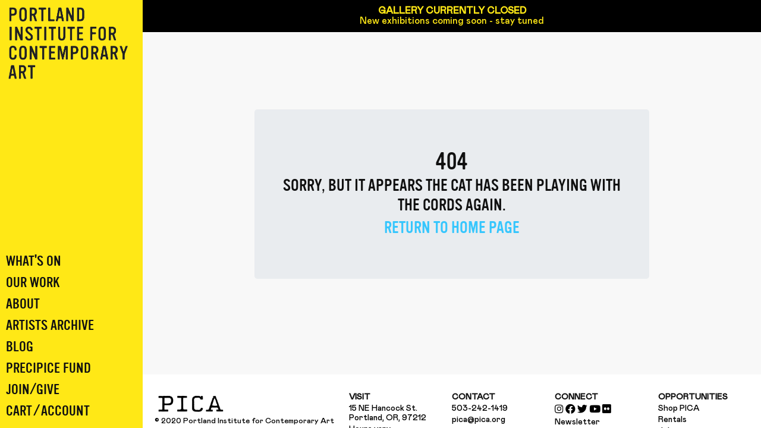

--- FILE ---
content_type: text/html; charset=UTF-8
request_url: http://pica.org/event/andrew-schneider/
body_size: 1129
content:
<!DOCTYPE html>
<html lang="en">
  <head>
    <!-- Global site tag (gtag.js) - Google Analytics -->
    <script async src="https://www.googletagmanager.com/gtag/js?id=UA-6192091-1"></script>
    <script>
      window.dataLayer = window.dataLayer || [];
      function gtag(){dataLayer.push(arguments);}
      gtag('js', new Date());

      gtag('config', 'UA-6192091-1');
    </script>
    <script type="text/javascript" src="https://spektrix.pica.org/pica/website/scripts/integrate.js"></script>
    <meta charset="utf-8" />
    <link rel="shortcut icon" href="/favicon.ico" />
    <meta name="viewport" content="width=device-width, initial-scale=1" />
    <meta name="theme-color" content="#000000" />
    <!--
      manifest.json provides metadata used when your web app is installed on a
      user's mobile device or desktop. See https://developers.google.com/web/fundamentals/web-app-manifest/
    -->
    <link rel="manifest" href="/manifest.json" />
    <!--
      Notice the use of  in the tags above.
      It will be replaced with the URL of the `public` folder during the build.
      Only files inside the `public` folder can be referenced from the HTML.

      Unlike "/favicon.ico" or "favicon.ico", "/favicon.ico" will
      work correctly both with client-side routing and a non-root public URL.
      Learn how to configure a non-root public URL by running `npm run build`.
    -->
    <title>Portland Institute for Contemporary Art - PICA</title>
    <script src="https://webcomponents.spektrix.com/stable/webcomponents-loader.js"></script>
    <script src="https://webcomponents.spektrix.com/stable/spektrix-component-loader.js" data-components="spektrix-donate,spektrix-merchandise,spektrix-memberships" async></script>
  </head>
  <body>
    <noscript>You need to enable JavaScript to run this app.</noscript>
    <div id="root"></div>
    <!--
      This HTML file is a template.
      If you open it directly in the browser, you will see an empty page.

      You can add webfonts, meta tags, or analytics to this file.
      The build step will place the bundled scripts into the <body> tag.

      To begin the development, run `npm start` or `yarn start`.
      To create a production bundle, use `npm run build` or `yarn build`.
    -->
  <script src="/static/js/bundle.js"></script><script src="/static/js/0.chunk.js"></script><script src="/static/js/main.chunk.js"></script></body>
</html>
